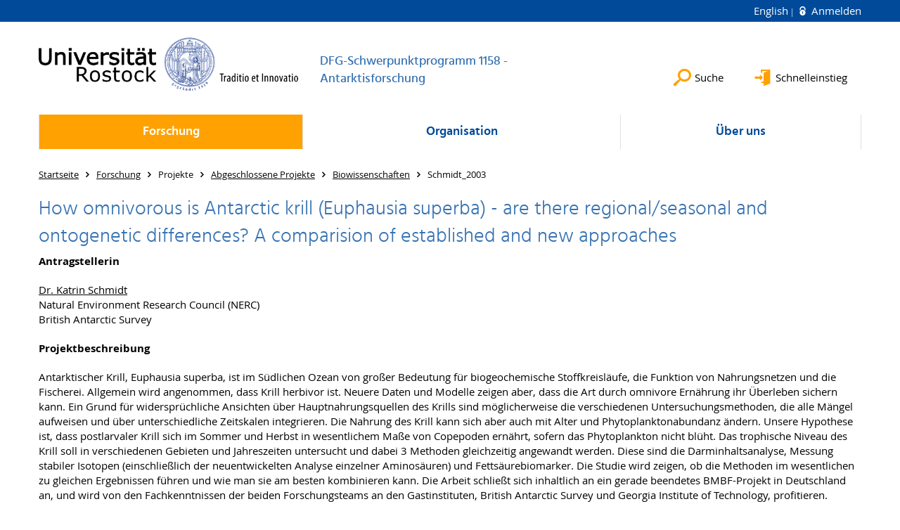

--- FILE ---
content_type: text/html; charset=utf-8
request_url: https://www.spp-antarktisforschung.uni-rostock.de/forschung/projekte/abgeschlossene-projekte/biowissenschaften/schmidt-2003/
body_size: 5606
content:
<!DOCTYPE html>
<html lang="de">
<head>

<meta charset="utf-8">
<!-- 
	This website is powered by TYPO3 - inspiring people to share!
	TYPO3 is a free open source Content Management Framework initially created by Kasper Skaarhoj and licensed under GNU/GPL.
	TYPO3 is copyright 1998-2026 of Kasper Skaarhoj. Extensions are copyright of their respective owners.
	Information and contribution at https://typo3.org/
-->




<meta name="generator" content="TYPO3 CMS">
<meta name="robots" content="index,follow">
<meta name="keywords" content="Universität,Rostock">
<meta name="description" content="Universität Rostock">
<meta name="author" content="Universität Rostock">
<meta name="twitter:card" content="summary">
<meta name="revisit-after" content="7 days">
<meta name="abstract" content="Universität Rostock">


<link rel="stylesheet" href="/typo3temp/assets/themehsmv/css/import-d5fe0d76195eb07921a29a5a5fbda8779ded13f0990c4333d5c14e6727b833f9.css?1768468787" media="all">


<script src="/_assets/148958ec84de2f1bdb5fa5cc04e33673/Contrib/JsLibs/modernizr.min.js?1761648044"></script>
<script src="/_assets/148958ec84de2f1bdb5fa5cc04e33673/Contrib/JsLibs/jquery-3.6.4.min.js?1761648044"></script>



<title>Schmidt_2003 - DFG-Schwerpunktprogramm 1158 - Antarktisforschung - Universität Rostock</title>
<meta http-equiv="X-UA-Compatible" content="IE=edge">
<meta name="viewport" content="width=device-width, initial-scale=1.0, user-scalable=yes"><script type="text/javascript">function obscureAddMid() { document.write('@'); } function obscureAddEnd() { document.write('.'); }</script>
<link rel="canonical" href="https://www.spp-antarktisforschung.uni-rostock.de/forschung/projekte/abgeschlossene-projekte/biowissenschaften/schmidt-2003/"/>

<link rel="alternate" hreflang="de-DE" href="https://www.spp-antarktisforschung.uni-rostock.de/forschung/projekte/abgeschlossene-projekte/biowissenschaften/schmidt-2003/"/>
<link rel="alternate" hreflang="en-GB" href="https://www.spp-antarktisforschung.uni-rostock.de/en/research/projects/completed-projects/biological-sciences/translate-to-english-schmidt-2003/"/>
<link rel="alternate" hreflang="x-default" href="https://www.spp-antarktisforschung.uni-rostock.de/forschung/projekte/abgeschlossene-projekte/biowissenschaften/schmidt-2003/"/>
</head>
<body id="page-143718" class="">
<a class="skip-to-content-link button" href="#main" title="Zum Hauptinhalt">
	Zum Hauptinhalt
</a>
<a class="skip-to-content-link button" href="#footer" title="Zum Footer">
	Zum Footer
</a>


<div class="topbar" role="navigation" aria-label="Meta">
	<div class="topbar__wrapper">
		<div class="grid">
			<div class="grid__column grid__column--xs-12">
				<div>
					
						
					
						
							<a href="/en/research/projects/completed-projects/biological-sciences/translate-to-english-schmidt-2003/" title="English" hreflang="en-GB">
								English
							</a>
						
					

					
							
									
										<a class="login-link" title="Auf dieser Seite anmelden" href="/login/?redirect_url=%2Fforschung%2Fprojekte%2Fabgeschlossene-projekte%2Fbiowissenschaften%2Fschmidt-2003%2F&amp;cHash=494738277e31aa2e6dfc27c27f793b75">
											Anmelden
										</a>
									
								
						

				</div>
			</div>
		</div>
	</div>
</div>


<div id="quicklinks" tabindex="0" class="navigation-slidecontainer navigation-slidecontainer--quicklinks">
			<div class="navigation-slidecontainer__content">
				<button class="close-button navigation-slidecontainer__close" aria-label="Schließen"></button>
				<div class="grid">
					<div class="grid__column grid__column--md-8 grid__column--md-push-4">
<div id="c550513" class="csc-frame csc-frame-default frame-type-text frame-layout-0"><p><a href="/ueber-uns/aktuelles/rundbriefe/" title="Öffnet internen Link" class="internal-link">Rundbrief</a></p><p><a href="/organisation/antragstellung/downloads/" title="Öffnet internen Link" class="internal-link">Antragstellung Downloads</a></p><p><a href="/organisation/workshops/koordinationsworkshop/" title="Öffnet internen Link" class="internal-link">Koordinationsworkshop</a></p><p><a href="https://elan.dfg.de/my.policy" target="_blank" title="Öffnet internen Link" class="external-link" rel="noreferrer">Elan Portal </a></p></div>


</div>
				</div>
			</div>
		</div>


	<div id="search" class="navigation-slidecontainer navigation-slidecontainer--search">
	<div class="navigation-slidecontainer__content">
		<button class="close-button navigation-slidecontainer__close" aria-label="Schließen"></button>
		<div class="grid">
			<div class="grid__column grid__column--md-8 grid__column--md-push-4">
				<form action="/suche/" enctype="multipart/form-data" method="get">
					<label class="h3-style" for="search-field">Suche</label>
					<input type="text" name="tx_solr[q]" id="search-field" />
					<button class="button button--red" type="submit" name="Submit">Absenden</button>
				</form>
			</div>
		</div>
	</div>
</div>




		<header class="header" aria-labelledby="organizationHeader">
			<div class="header__content">
				
	<div class="header__top-wrapper">
		<div class="logo"><a href="https://www.uni-rostock.de/" class="logo-main" aria-label="Zur Startseite"><img src="/_assets/907c87f83a7758bda0a4fba273a558a9/Images/rostock_logo.png" width="800" height="174"   alt="Universität Rostock" ></a></div>

		<div class="organization">
			
					
						<a href="/">
							<h3 id="organizationHeader">DFG-Schwerpunktprogramm 1158 - Antarktisforschung</h3>
						</a>
					
				
		</div>

		<div class="header__submenu">
	<ul class="header-submenu">
		<li class="header-submenu__item"><button aria-expanded="false" aria-controls="search" data-content="search" class="header-submenu__icon header-submenu__icon--search"><span>Suche</span></button></li>
		<li class="header-submenu__item"><button aria-expanded="false" aria-controls="quicklinks" data-content="quicklinks" class="header-submenu__icon header-submenu__icon--quicklinks"><span>Schnelleinstieg</span></button></li>
	</ul>
</div>
	</div>
	<div class="mobile-toggle">
	<ul class="navigation-list navigation-list--mobile-toggle navigation-list--table">
		<li class="navigation-list__item"><button id="mobile-toggle" class="mobile-toggle__icon mobile-toggle__icon--bars">Men&uuml;</button></li>
		<li class="navigation-list__item"><button data-content="search" class="mobile-toggle__icon mobile-toggle__icon--search">Suche</button></li>
		<li class="navigation-list__item"><button data-content="quicklinks" class="mobile-toggle__icon mobile-toggle__icon--quicklinks">Schnelleinstieg</button></li>
	</ul>
</div>
	
	<nav id="nav" aria-label="Haupt" class="navigation">
		<ul class="navigation-list navigation-list--table navigation-list--fluid">
			
				
				
				
					
				
				
					
				

				<li class="navigation-list__item navigation-list__item--level-1 navigation-list__item--active" data-dropdown="true">
					
							<button aria-expanded="false">Forschung</button>
							
	<div class="navigation-list__dropdown">
		<div class="navigation-list__dropdown-content navigation-list__dropdown-content--4-columns">
			
				
						<ul class="navigation-list navigation-list--overview-link">
							
							
							<li class="navigation-list__item navigation-list__item--level-2">
								
	
			<a href="/" class="navigation-list__link">Startseite</a>
		

							</li>
						</ul>
					
			
				
						<ul class="navigation-list">
							
							
							
								<li class="navigation-list__item navigation-list__item--level-2">
									<span class="navigation-list__headline">Allgemein</span>
									<ul class="navigation-list">
										
											
											
											<li class="navigation-list__item navigation-list__item--level-3">
												
	
			<a href="/forschung/allgemein/hintergrund/" class="navigation-list__link">Hintergrund</a>
		

											</li>
										
											
											
											<li class="navigation-list__item navigation-list__item--level-3">
												
	
			<a href="/forschung/allgemein/ziele/" class="navigation-list__link">Ziele</a>
		

											</li>
										
									</ul>
								</li>
								
						</ul>
					
			
				
						<ul class="navigation-list">
							
							
							
								<li class="navigation-list__item navigation-list__item--level-2">
									<span class="navigation-list__headline">Antragsperioden</span>
									<ul class="navigation-list">
										
											
											
											<li class="navigation-list__item navigation-list__item--level-3">
												
	
			<a href="/forschung/antragsperioden/antragsperiode-2025-2030/" class="navigation-list__link">Antragsperiode 2025 - 2030</a>
		

											</li>
										
											
											
											<li class="navigation-list__item navigation-list__item--level-3">
												
	
			<a href="/forschung/antragsperioden/antragsperiode-2019-2024-1/" class="navigation-list__link">Antragsperiode 2019 - 2024</a>
		

											</li>
										
											
											
											<li class="navigation-list__item navigation-list__item--level-3">
												
	
			<a href="/forschung/antragsperioden/antragsperiode-2013-2018/" class="navigation-list__link">Antragsperiode 2013 - 2018</a>
		

											</li>
										
											
											
											<li class="navigation-list__item navigation-list__item--level-3">
												
	
			<a href="/forschung/antragsperioden/antragsperiode-2008-2012/" class="navigation-list__link">Antragsperiode 2008 - 2012</a>
		

											</li>
										
									</ul>
								</li>
								
						</ul>
					
			
				
						<ul class="navigation-list">
							
							
								
							
							
								<li class="navigation-list__item navigation-list__item--level-2 navigation-list__item--active">
									<span class="navigation-list__headline">Projekte</span>
									<ul class="navigation-list">
										
											
											
											<li class="navigation-list__item navigation-list__item--level-3">
												
	
			<a href="/forschung/projekte/laufende-projekte/" class="navigation-list__link">Laufende Projekte</a>
		

											</li>
										
											
											
												
											
											<li class="navigation-list__item navigation-list__item--level-3 navigation-list__item--active">
												
	
			<a href="/forschung/projekte/abgeschlossene-projekte/" class="navigation-list__link">Abgeschlossene Projekte</a>
		

											</li>
										
											
											
											<li class="navigation-list__item navigation-list__item--level-3">
												
	
			<a href="/forschung/projekte/downloads/" class="navigation-list__link">Downloads</a>
		

											</li>
										
									</ul>
								</li>
								
						</ul>
					
			
				
						<ul class="navigation-list">
							
							
							
								<li class="navigation-list__item navigation-list__item--level-2">
									<span class="navigation-list__headline">Publikationen</span>
									<ul class="navigation-list">
										
											
											
											<li class="navigation-list__item navigation-list__item--level-3">
												
	
			<a href="/forschung/fachbereiche/biowissenschaften/" class="navigation-list__link">Biowissenschaften</a>
		

											</li>
										
											
											
											<li class="navigation-list__item navigation-list__item--level-3">
												
	
			<a href="/forschung/fachbereiche/geowissenschaften/" class="navigation-list__link">Geowissenschaften</a>
		

											</li>
										
											
											
											<li class="navigation-list__item navigation-list__item--level-3">
												
	
			<a href="/forschung/fachbereiche/physik-und-chemie/" class="navigation-list__link">Physik und Chemie</a>
		

											</li>
										
									</ul>
								</li>
								
						</ul>
					
			
				
						<ul class="navigation-list">
							
							
							
								<li class="navigation-list__item navigation-list__item--level-2">
									<span class="navigation-list__headline">Pangaea-Datenbank</span>
									<ul class="navigation-list">
										
											
											
											<li class="navigation-list__item navigation-list__item--level-3">
												
	
			<a href="/forschung/fachbereiche/biowissenschaften/pangaea-datenbank/" class="navigation-list__link">Pangaea-Datenbank</a>
		

											</li>
										
									</ul>
								</li>
								
						</ul>
					
			
				
						<ul class="navigation-list">
							
							
							
								<li class="navigation-list__item navigation-list__item--level-2">
									<span class="navigation-list__headline">Produkte</span>
									<ul class="navigation-list">
										
											
											
											<li class="navigation-list__item navigation-list__item--level-3">
												
	
			<a href="/forschung/produkte/regionale-klimamodelldaten-cclm/" class="navigation-list__link">Regionale Klimamodelldaten (CCLM)</a>
		

											</li>
										
											
											
											<li class="navigation-list__item navigation-list__item--level-3">
												
	
			<a href="/forschung/produkte/regionale-klimamodelldaten-cclm/publikation/" class="navigation-list__link">Publikation - Big data in Antarctic sciences</a>
		

											</li>
										
											
											
											<li class="navigation-list__item navigation-list__item--level-3">
												
	
			<a href="/forschung/produkte/regionale-klimamodelldaten-cclm/publikation-1-1-1/" class="navigation-list__link">Publikation - Multi-omics for studying and understanding polar life</a>
		

											</li>
										
											
											
											<li class="navigation-list__item navigation-list__item--level-3">
												
	
			<a href="/forschung/produkte/artikelserie-biologie-in-unserer-zeit/" class="navigation-list__link">Artikelserie - Biologie in unserer Zeit</a>
		

											</li>
										
											
											
											<li class="navigation-list__item navigation-list__item--level-3">
												
	
			<a href="/forschung/produkte/publikation-meteorology-and-oceanography-of-the-atlantic-sector-of-the-southern-ocean/" class="navigation-list__link">Publikation - Meteorology and oceanography of the Atlantic sector of the Southern Ocean</a>
		

											</li>
										
									</ul>
								</li>
								
						</ul>
					
			
		</div>
	</div>

						
				</li>
			
				
				
				
				
					
				

				<li class="navigation-list__item navigation-list__item--level-1" data-dropdown="true">
					
							<button aria-expanded="false">Organisation</button>
							
	<div class="navigation-list__dropdown">
		<div class="navigation-list__dropdown-content navigation-list__dropdown-content--4-columns">
			
				
						<ul class="navigation-list navigation-list--overview-link">
							
							
							<li class="navigation-list__item navigation-list__item--level-2">
								
	
			<a href="/" class="navigation-list__link">Startseite</a>
		

							</li>
						</ul>
					
			
				
						<ul class="navigation-list">
							
							
							
								<li class="navigation-list__item navigation-list__item--level-2">
									<span class="navigation-list__headline">Workshops</span>
									<ul class="navigation-list">
										
											
											
											<li class="navigation-list__item navigation-list__item--level-3">
												
	
			<a href="/organisation/workshops/allgemeines/" class="navigation-list__link">Allgemeines</a>
		

											</li>
										
											
											
											<li class="navigation-list__item navigation-list__item--level-3">
												
	
			<a href="/organisation/workshops/koordinationsworkshop/" class="navigation-list__link">Koordinationsworkshop</a>
		

											</li>
										
											
											
											<li class="navigation-list__item navigation-list__item--level-3">
												
	
			<a href="/organisation/workshops/topic-workshop/" class="navigation-list__link">Topic-Workshop</a>
		

											</li>
										
											
											
											<li class="navigation-list__item navigation-list__item--level-3">
												
	
			<a href="/organisation/workshops/fotos/koordinationsworkshop-2022-bielefeld/" class="navigation-list__link">Fotos</a>
		

											</li>
										
											
											
											<li class="navigation-list__item navigation-list__item--level-3">
												
	
			<a href="/organisation/workshops/downloads/" class="navigation-list__link">Downloads</a>
		

											</li>
										
											
											
											<li class="navigation-list__item navigation-list__item--level-3">
												
	
			<a href="/organisation/workshops/sharepoint/" class="navigation-list__link">SharePoint &amp; Virtual Blackboard</a>
		

											</li>
										
									</ul>
								</li>
								
						</ul>
					
			
				
						<ul class="navigation-list">
							
							
							
								<li class="navigation-list__item navigation-list__item--level-2">
									<span class="navigation-list__headline">Logistik</span>
									<ul class="navigation-list">
										
											
											
											<li class="navigation-list__item navigation-list__item--level-3">
												
	
			<a href="/organisation/logistik/allgemein/" class="navigation-list__link">Allgemein</a>
		

											</li>
										
											
											
											<li class="navigation-list__item navigation-list__item--level-3">
												
	
			<a href="/organisation/logistik/antarktis/" class="navigation-list__link">Antarktis</a>
		

											</li>
										
											
											
											<li class="navigation-list__item navigation-list__item--level-3">
												
	
			<a href="/organisation/logistik/polarstern-und-forschungsschiffe/" class="navigation-list__link">Polarstern und Forschungsschiffe</a>
		

											</li>
										
											
											
											<li class="navigation-list__item navigation-list__item--level-3">
												
	
			<a href="/organisation/logistik/flugzeuge/" class="navigation-list__link">Flugzeuge</a>
		

											</li>
										
											
											
											<li class="navigation-list__item navigation-list__item--level-3">
												
	
			<a href="/organisation/logistik/arktis/" class="navigation-list__link">Arktis</a>
		

											</li>
										
									</ul>
								</li>
								
						</ul>
					
			
				
						<ul class="navigation-list">
							
							
							
								<li class="navigation-list__item navigation-list__item--level-2">
									<span class="navigation-list__headline">Antragstellung</span>
									<ul class="navigation-list">
										
											
											
											<li class="navigation-list__item navigation-list__item--level-3">
												
	
			<a href="/organisation/antragstellung/allgemeines/" class="navigation-list__link">Allgemeines</a>
		

											</li>
										
											
											
											<li class="navigation-list__item navigation-list__item--level-3">
												
	
			<a href="/organisation/antragstellung/links/" class="navigation-list__link">Links</a>
		

											</li>
										
											
											
											<li class="navigation-list__item navigation-list__item--level-3">
												
	
			<a href="/organisation/antragstellung/downloads/" class="navigation-list__link">Downloads</a>
		

											</li>
										
									</ul>
								</li>
								
						</ul>
					
			
				
						<ul class="navigation-list">
							
							
							
								<li class="navigation-list__item navigation-list__item--level-2">
									<span class="navigation-list__headline">Gleichstellung</span>
									<ul class="navigation-list">
										
											
											
											<li class="navigation-list__item navigation-list__item--level-3">
												
	
			<a href="/organisation/sonstiges/downloads/" class="navigation-list__link">Maßnahmen zur Gleichstellung der Geschlechter</a>
		

											</li>
										
									</ul>
								</li>
								
						</ul>
					
			
		</div>
	</div>

						
				</li>
			
				
				
				
				
					
				

				<li class="navigation-list__item navigation-list__item--level-1" data-dropdown="true">
					
							<button aria-expanded="false">Über uns</button>
							
	<div class="navigation-list__dropdown">
		<div class="navigation-list__dropdown-content navigation-list__dropdown-content--4-columns">
			
				
						<ul class="navigation-list navigation-list--overview-link">
							
							
							<li class="navigation-list__item navigation-list__item--level-2">
								
	
			<a href="/" class="navigation-list__link">Startseite</a>
		

							</li>
						</ul>
					
			
				
						<ul class="navigation-list">
							
							
							
								<li class="navigation-list__item navigation-list__item--level-2">
									<span class="navigation-list__headline">Aktuelles</span>
									<ul class="navigation-list">
										
											
											
											<li class="navigation-list__item navigation-list__item--level-3">
												
	
			<a href="/ueber-uns/flyer/" class="navigation-list__link">Flyer</a>
		

											</li>
										
											
											
											<li class="navigation-list__item navigation-list__item--level-3">
												
	
			<a href="/ueber-uns/flyer-1/" class="navigation-list__link">Social Media</a>
		

											</li>
										
											
											
											<li class="navigation-list__item navigation-list__item--level-3">
												
	
			<a href="/ueber-uns/aktuelles/rundbriefe/" class="navigation-list__link">Rundbriefe</a>
		

											</li>
										
											
											
											<li class="navigation-list__item navigation-list__item--level-3">
												
	
			<a href="/ueber-uns/aktuelles/logo/" class="navigation-list__link">Logo</a>
		

											</li>
										
											
											
											<li class="navigation-list__item navigation-list__item--level-3">
												
	
			<a href="/news-artikelordner/archiv/" class="navigation-list__link">Archiv</a>
		

											</li>
										
											
											
											<li class="navigation-list__item navigation-list__item--level-3">
												
	
			<a href="/ueber-uns/aktuelles/links/" class="navigation-list__link">Links</a>
		

											</li>
										
									</ul>
								</li>
								
						</ul>
					
			
				
						<ul class="navigation-list">
							
							
							
								<li class="navigation-list__item navigation-list__item--level-2">
									<span class="navigation-list__headline">Koordination</span>
									<ul class="navigation-list">
										
											
											
											<li class="navigation-list__item navigation-list__item--level-3">
												
	
			<a href="/ueber-uns/koordination/gesamtkoordination/" class="navigation-list__link">Gesamtkoordination</a>
		

											</li>
										
											
											
											<li class="navigation-list__item navigation-list__item--level-3">
												
	
			<a href="/alle-mnf/ur-mnf-antarktisforschung/ueber-uns/koordination/koordinationsassistenz/" class="navigation-list__link">Koordinationsassistenz</a>
		

											</li>
										
											
											
											<li class="navigation-list__item navigation-list__item--level-3">
												
	
			<a href="/ueber-uns/koordination/biowissenschaften/" class="navigation-list__link">Biowissenschaften</a>
		

											</li>
										
											
											
											<li class="navigation-list__item navigation-list__item--level-3">
												
	
			<a href="/ueber-uns/koordination/physik-und-chemie/" class="navigation-list__link">Physik und Chemie</a>
		

											</li>
										
											
											
											<li class="navigation-list__item navigation-list__item--level-3">
												
	
			<a href="/alle-mnf/ur-mnf-antarktisforschung/ueber-uns/koordination/geowissenschaften/" class="navigation-list__link">Geowissenschaften</a>
		

											</li>
										
									</ul>
								</li>
								
						</ul>
					
			
		</div>
	</div>

						
				</li>
			
		</ul>
	</nav>







			</div>
		</header>
	




	
		<div class="container" role="navigation" aria-label="Brotkrumen"><ul class="breadcrumb"><li class="breadcrumb__item"><a href="/"><span>Startseite</span></a></li><li class="breadcrumb__item"><a href="/forschung/allgemein/hintergrund/"><span>Forschung</span></a></li><li class="breadcrumb__item"><span>Projekte</span></li><li class="breadcrumb__item"><a href="/forschung/projekte/abgeschlossene-projekte/"><span>Abgeschlossene Projekte</span></a></li><li class="breadcrumb__item"><a href="/forschung/projekte/abgeschlossene-projekte/"><span>Biowissenschaften</span></a></li><li class="breadcrumb__item"><span>Schmidt_2003</span></li></ul></div>
	


<!--TYPO3SEARCH_begin-->

		<div class="container">
			
		<main id="main" class="main-content">
<div id="c1302536" class="csc-frame csc-frame-default frame-type-text frame-layout-0"><div class="csc-header"><h2 class="">
				How omnivorous is Antarctic krill (Euphausia superba) - are there regional/seasonal and ontogenetic differences? A comparision of established and new approaches
			</h2></div><p><strong>Antragstellerin</strong></p><p><a href="http://gepris.dfg.de/gepris/person/1794228" target="_blank" rel="noreferrer">Dr. Katrin Schmidt</a>&nbsp;<br> Natural Environment Research Council (NERC)<br> British Antarctic Survey</p><p><strong>Projektbeschreibung</strong></p><p>Antarktischer Krill, Euphausia superba, ist im Südlichen Ozean von großer Bedeutung für biogeochemische Stoffkreisläufe, die Funktion von Nahrungsnetzen und die Fischerei. Allgemein wird angenommen, dass Krill herbivor ist. Neuere Daten und Modelle zeigen aber, dass die Art durch omnivore Ernährung ihr Überleben sichern kann. Ein Grund für widersprüchliche Ansichten über Hauptnahrungsquellen des Krills sind möglicherweise die verschiedenen Untersuchungsmethoden, die alle Mängel aufweisen und über unterschiedliche Zeitskalen integrieren. Die Nahrung des Krill kann sich aber auch mit Alter und Phytoplanktonabundanz ändern. Unsere Hypothese ist, dass postlarvaler Krill sich im Sommer und Herbst in wesentlichem Maße von Copepoden ernährt, sofern das Phytoplankton nicht blüht. Das trophische Niveau des Krill soll in verschiedenen Gebieten und Jahreszeiten untersucht und dabei 3 Methoden gleichzeitig angewandt werden. Diese sind die Darminhaltsanalyse, Messung stabiler Isotopen (einschließlich der neuentwickelten Analyse einzelner Aminosäuren) und Fettsäurebiomarker. Die Studie wird zeigen, ob die Methoden im wesentlichen zu gleichen Ergebnissen führen und wie man sie am besten kombinieren kann. Die Arbeit schließt sich inhaltlich an ein gerade beendetes BMBF-Projekt in Deutschland an, und wird von den Fachkenntnissen der beiden Forschungsteams an den Gastinstituten, British Antarctic Survey und Georgia Institute of Technology, profitieren.</p><p>DFG-Verfahren: Infrastruktur-Schwerpunktprogramme</p><p>Förderung von 2003 bis 2007</p></div>


</main>
	
		</div>
	
<!--TYPO3SEARCH_end-->

<footer id="footer" class="footer footer--padding-bottom">
	<div class="footer-column footer-column--dark">
		<div class="footer__content-wrapper">

			<div class="grid">
				<div class="grid__column grid__column--xs-12 grid__column--sm-12 grid__column--md-9">
					
	<div id="c301297" class="grid csc-frame csc-frame-default csc-frame--type-b13-3cols-with-header-container">
		
    <div class="grid__column grid__column--md-4">
        
            
                
<div id="c301295" class="csc-frame csc-frame-default frame-type-text frame-layout-0"><div class="csc-header"><h4 class="">
				Kontakt
			</h4></div><p><strong>Prof. Dr. Ulf Karsten</strong><br>Albert-Einstein-Str. 3 <br>Raum 001<br>18059 Rostock <br>Tel: +49 381 498-6090 <br>Fax: +49 381 498-6072 <br><a href="/forschung/projekte/abgeschlossene-projekte/biowissenschaften/schmidt-2003/?alias=-&amp;cHash=d21e02a859cff7641481ecc71918552b" class="mail">ulf.karsten(at)uni-rostock.de</a><br></p></div>



            
        
    </div>
    <div class="grid__column grid__column--md-4">
        
            
                
<div id="c539943" class="csc-frame csc-frame-default frame-type-text frame-layout-0"><div class="csc-header"><h4 class="">
				Koordinationsassistenz
			</h4></div><p><strong>Koordinationsbüro</strong><br> Albert-Einstein-Str. 21<br> Raum 118<br> 18059 Rostock<br> Tel: +49 381 498-6101<br> Fax: +49 381 498-6072<br><a href="/forschung/projekte/abgeschlossene-projekte/biowissenschaften/schmidt-2003/?alias=-&amp;cHash=d21e02a859cff7641481ecc71918552b" class="mail">SPP-Antarktisforschung(at)uni-rostock.de</a><br> &nbsp;</p></div>



            
        
    </div>

    <div class="grid__column grid__column--md-4">
        
            
                
<div id="c301293" class="csc-frame csc-frame-default frame-type-menu_subpages frame-layout-0"><div class="csc-header"><h4 class="">
				Service
			</h4></div><ul class="csc-menu"><li><a href="/footer/impressum/" title="Impressum"><span>Impressum</span></a></li><li><a href="/footer/datenschutz/" title="Datenschutz"><span>Datenschutz</span></a></li><li><a href="/footer/barrierefreiheit/" title="Barrierefreiheit"><span>Barrierefreiheit</span></a></li><li><a href="/footer/lageplan/" title="Lageplan"><span>Lageplan</span></a></li></ul></div>



            
        
    </div>

	</div>


				</div>
				<div class="grid__column grid__column--xs-12 grid__column--sm-12 grid__column--md-3">
					
	<h4>Soziale Medien</h4>
	<ul class="socialmedia-list">
		
			<li class="socialmedia-list__item">
				<a class="social-link social-link--facebook" title="Facebook" target="_blank" href="https://www.facebook.com/universitaet.rostock/">Facebook</a>
			</li>
		
		
		
		
		
			<li class="socialmedia-list__item">
				<a class="social-link social-link--youtube" title="YouTube" target="_blank" href="https://www.youtube.com/user/unirostock/">YouTube</a>
			</li>
		
		
			<li class="socialmedia-list__item">
				<a class="social-link social-link--instagram" title="Instagram" target="_blank" href="https://www.instagram.com/unirostock/">Instagram</a>
			</li>
		
		
	</ul>

				</div>
			</div>

			<div class="footer-bottom">
				<div class="footer-bottom__copyright">
					<p>&copy;&nbsp;2026&nbsp; Universität Rostock</p>
				</div>
			</div>

		</div>
	</div>
</footer>


	
		<div role="navigation" aria-label="Nach oben">
			<button id="scrollTop" class="scrollTop scrollTop--align-right" title="Nach oben">Nach oben</button>
		</div>
<script src="/_assets/148958ec84de2f1bdb5fa5cc04e33673/JavaScript/facet_daterange_controller.js?1761648044"></script>
<script src="/_assets/948410ace0dfa9ad00627133d9ca8a23/JavaScript/Powermail/Form.min.js?1760518844" defer="defer"></script>
<script src="/_assets/148958ec84de2f1bdb5fa5cc04e33673/JavaScript/Helper.js?1761648044"></script>
<script src="/_assets/148958ec84de2f1bdb5fa5cc04e33673/JavaScript/main-menu.js?1761648044"></script>
<script src="/_assets/148958ec84de2f1bdb5fa5cc04e33673/JavaScript/header-submenu.js?1761648044"></script>
<script src="/_assets/148958ec84de2f1bdb5fa5cc04e33673/JavaScript/SearchFilterController.js?1761648044"></script>
<script src="/_assets/148958ec84de2f1bdb5fa5cc04e33673/JavaScript/VideoController.js?1761648044"></script>
<script src="/_assets/148958ec84de2f1bdb5fa5cc04e33673/JavaScript/jquery.accordion.js?1768394947"></script>
<script src="/_assets/148958ec84de2f1bdb5fa5cc04e33673/JavaScript/slick.min.js?1761648044"></script>
<script src="/_assets/148958ec84de2f1bdb5fa5cc04e33673/JavaScript/jquery.touchSwipe.min.js?1761648044"></script>
<script src="/_assets/148958ec84de2f1bdb5fa5cc04e33673/JavaScript/jquery.magnific-popup.min.js?1761648044"></script>
<script src="/_assets/148958ec84de2f1bdb5fa5cc04e33673/JavaScript/lightbox-init.js?1761648044"></script>
<script src="/_assets/148958ec84de2f1bdb5fa5cc04e33673/JavaScript/scroll-top.js?1761648044"></script>


</body>
</html>